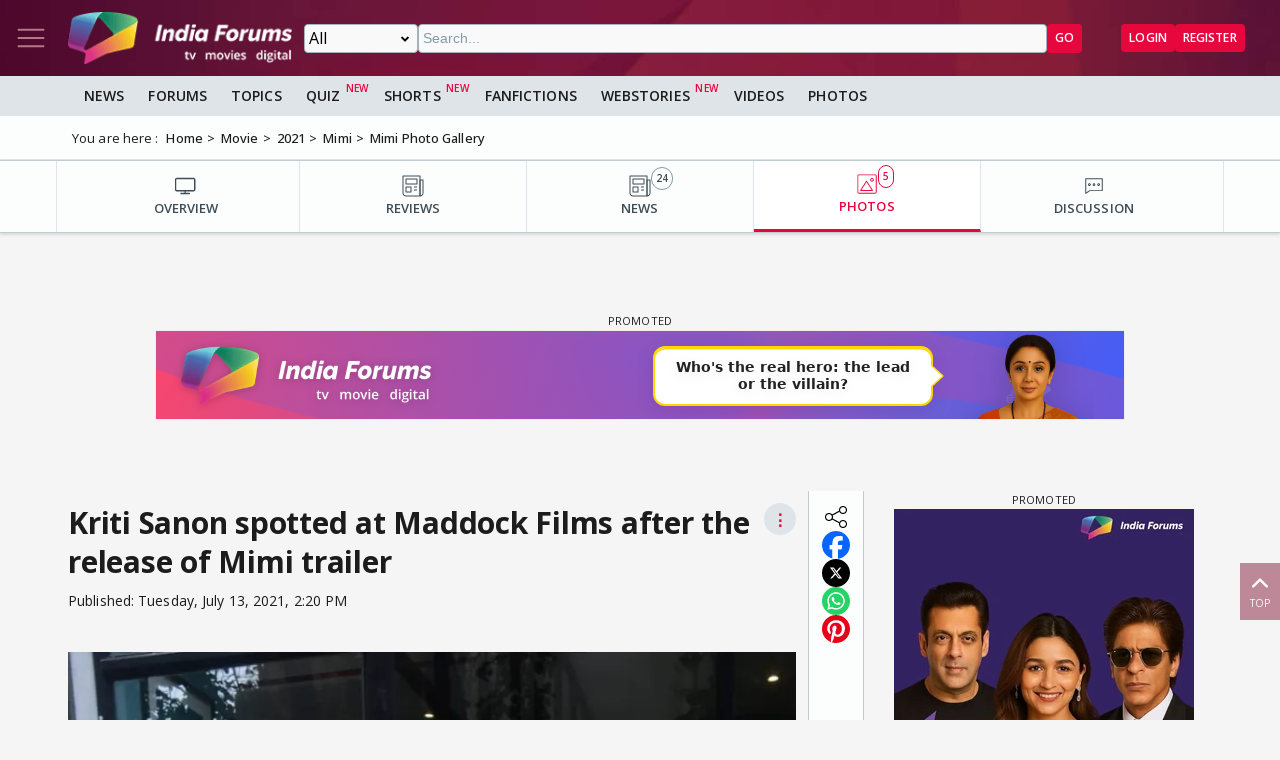

--- FILE ---
content_type: text/html; charset=utf-8
request_url: https://www.indiaforums.com/media/kriti-sanon-spotted-at-maddock-films-after-the-release-of-mimi-trailer_514779?ri=4&rv=6676
body_size: 11034
content:
<!DOCTYPE html>
<html lang="en">
<head>
<meta charset="utf-8">
<meta name="viewport" content="width=device-width, initial-scale=1">
<title>Kriti Sanon spotted at Maddock Films after the release of Mimi trailer Photo | 514779</title>

<meta name="title" content="Kriti Sanon spotted at Maddock Films after the release of Mimi trailer" />
<meta name="description" content="Get all the information about Kriti Sanon spotted at Maddock Films after the release of Mimi trailer" />
<meta name="keywords" content="kriti sanon,mimi trailer,mimi,maddock films" />
<meta property="og:type" content="website" />
<meta property="og:title" content="Kriti Sanon spotted at Maddock Films after the release of Mimi trailer" />
<meta property="og:description" content="Get all the information about Kriti Sanon spotted at Maddock Films after the release of Mimi trailer" />
<meta property="og:image" content="https://img.indiaforums.com/media/800x0/51/4779-kriti-sanon-spotted-at-maddock-films-after-the-release-of-mimi-trailer.webp" />
<meta property="og:site_name" content="India Forums" />
<meta name="twitter:card" content="summary_large_image" />
<meta name="twitter:site" content="@indiaforums" />
<meta name="twitter:title" content="Kriti Sanon spotted at Maddock Films after the release of Mimi trailer" />
<meta name="twitter:description" content="Get all the information about Kriti Sanon spotted at Maddock Films after the release of Mimi trailer" />
<meta property="twitter:image" content="https://img.indiaforums.com/media/800x0/51/4779-kriti-sanon-spotted-at-maddock-films-after-the-release-of-mimi-trailer.webp" />
<meta name="twitter:creator" content="@indiaforums" />


 <link rel="canonical" href="https://www.indiaforums.com/media/kriti-sanon-spotted-at-maddock-films-after-the-release-of-mimi-trailer_514779" />
 <!-- Add /api/userinfo in preload-->
<script type="text/javascript">
(function setThemeMode() {
var x = localStorage.getItem("preferredmode");
console.log("X before matchMedia", x);
if (!x) {
//var darkMode = window.matchMedia("(prefers-color-scheme: dark)");
//x = darkMode.matches ? "dark" : "light";
x = "light";
}
console.log("X after Matchmedia", x);
console.log(document.documentElement.classList);
x === "dark"
? document.documentElement.classList.add("dark-theme")
: document.documentElement.classList.remove("dark-theme");
})();
</script>
<link rel="stylesheet" href="/assets/css/site?v=HbwutGWXDf5nswkHc0i98BdKiTc9Q4Bq_FuI9Kk8EKo1">

<script type="application/ld+json">

{
"@context" : "http://schema.org",
"@type" : "Organization",
"name" : "India Forums",
"url" : "https://www.indiaforums.com/",
"logo" : "https://www.indiaforums.com/content/img/indiaforums.png",
"sameAs" : [ "https://www.facebook.com/indiaforums",
"https://www.twitter.com/indiaforums",
"https://www.instagram.com/indiaforums",
"https://www.youtube.com/c/indiaforums",
"https://www.youtube.com/c/indiaforumshindi",
"https://www.pinterest.com/indiaforums/",
"https://in.linkedin.com/company/indiaforums"
]
}
</script>

<script type="application/ld+json">
{
"@context": "http://schema.org",
"@type": "ImageObject",
"name": "Kriti Sanon spotted at Maddock Films after the release of Mimi trailer",
 "url": "https://img.indiaforums.com/media/800x0/51/4779-kriti-sanon-spotted-at-maddock-films-after-the-release-of-mimi-trailer.webp",
"thumbnailUrl": "https://img.indiaforums.com/media/800x0/51/4779-kriti-sanon-spotted-at-maddock-films-after-the-release-of-mimi-trailer.webp",
"contentUrl": "https://www.indiaforums.com/media/kriti-sanon-spotted-at-maddock-films-after-the-release-of-mimi-trailer_514779",
"mainEntityOfPage": {
"@type": "WebPage",
"@id": "https://www.indiaforums.com/media/kriti-sanon-spotted-at-maddock-films-after-the-release-of-mimi-trailer_514779"
}
}
</script>


<link async rel="stylesheet" href="/assets/css/article?v=ZJRtpf8KQoIeUXJEIpOwMR8bYJZKKLi9dAILnhGnWu41">

<link async rel="stylesheet" href="/assets/css/photogallery?v=kxHQor_LOj8voFaHabhALdaJINQy0xK5UR6nCeZWiYY1">

<link rel="preload" as="image" href="https://img.indiaforums.com/media/800x0/51/4779-kriti-sanon-spotted-at-maddock-films-after-the-release-of-mimi-trailer.webp" />
<script async src="https://securepubads.g.doubleclick.net/tag/js/gpt.js" crossorigin="anonymous"></script>


<link rel="preconnect" href="https://fonts.googleapis.com" />
<link rel="preconnect" href="https://fonts.gstatic.com" crossorigin />
<link rel="preconnect dns-prefetch" href="https://img.indiaforums.com" />
<link rel="manifest" href="/manifest.json" />
<link href="https://fonts.googleapis.com/css2?family=Oswald&family=Open+Sans:ital,wght@0,300..800;1,300..800&display=swap"
rel="stylesheet" />
<noscript>
<link rel="stylesheet"
href="https://fonts.googleapis.com/css2?family=Oswald&display=swap" />
</noscript>
<script async src="https://www.googletagmanager.com/gtag/js?id=G-D5GMSGTKHP"></script>
<script>
window.dataLayer = window.dataLayer || [];
function gtag() { dataLayer.push(arguments); }
gtag('js', new Date());
// Enable debug mode if "debug_mode=1" is in the URL
const urlParams = new URLSearchParams(window.location.search);
if (urlParams.get('debug_mode') === '1') {
gtag('set', 'debug_mode', true);
}
gtag('config', 'G-D5GMSGTKHP', {
'content_section': 'Media',
});
</script>
<script async src="https://fundingchoicesmessages.google.com/i/pub-3952229324342781?ers=1" nonce="cwcmSH2nl2qG1Shbw45sGA"></script>
<script nonce="cwcmSH2nl2qG1Shbw45sGA">(function () { function signalGooglefcPresent() { if (!window.frames['googlefcPresent']) { if (document.body) { const iframe = document.createElement('iframe'); iframe.style = 'width: 0; height: 0; border: none; z-index: -1000; left: -1000px; top: -1000px;'; iframe.style.display = 'none'; iframe.name = 'googlefcPresent'; document.body.appendChild(iframe); } else { setTimeout(signalGooglefcPresent, 0); } } } signalGooglefcPresent(); })();</script>
</head>
<body id="main">
<header class="top-bar heading-sticky">
<div class="top-bar__wrapper">
<div class="top-bar__left">
<a href="javascript:void(0);" class="top-bar__item nav-toggle top-bar__link" id="js-nav-toggle" title="Nav Toggle" rel="nofollow">
<svg class="top-bar__icon">
<use xlink:href="/assets/svg/icons.svg?v=3.6#menu-light"></use>
</svg>
</a>
<a href="/" title="India Forums">
<picture>
<source media="(max-width: 768px)" srcset="/assets/img/logo-min2.png">
<img src="/assets/img/logo-min2.png" alt="India Forums" class="top-bar__logo" width="240" height="56">
</picture>
</a>
</div>
<div class="top-bar__center">
<div class="top-bar-search" id="js-search-div">
<a href="javascript:void(0);" title="Search" class="top-bar__link top-bar-search__back" id="js-search-hide" rel="nofollow">
<svg class="icon top-bar__icon">
<use xlink:href="/assets/svg/icons.svg?v=3.6#left-arrow"></use>
</svg>
</a>
<form class="top-bar-search__form" action="/search" method="get">
<select name="ct" class="search__type" id="js-search-type">
<option value="0">All</option>
<option value="12">Topics</option>
<option value="1">Articles</option>
<option value="4">Movies</option>
<option value="6">Shows</option>
<option value="3">People</option>
<option value="2">Videos</option>
<option value="5">Galleries</option>
<option value="7">Channels</option>
<option value="30">Fan Fictions</option>
<option value="21">Members</option>
</select>
<input type="text" name="q" class="top-bar-search__query" id="js-search-query" placeholder="Search..." autocomplete="off">
<!-- Trending Section (Initially hidden) -->
<div id="trendingBox" class="top-bar-search__dropdown">
<ul id="trendingList" class="top-bar-search__list">
</ul>
</div>
<button type="submit" class="top-bar-search__submit btn btn-sm btn-secondary">GO</button>
</form>
</div>
</div>
<a href="javascript:void(0);" title="Search" class="top-bar__item top-bar-search__show top-bar__link" id="js-search-show" rel="nofollow">
<svg class="icon top-bar__icon">
<use xlink:href="/assets/svg/icons.svg?v=3.6#search"></use>
</svg>
</a>
<div class="top-bar__right">
<div class="top-bar__user js-user-content js-flex" data-display="flex">
<div class="top-bar__item">
<a class="top-bar__link js-navbar-dropdown" data-type="inbox" title="Inbox" href="javascript:void(0);" rel="nofollow">
<svg class="icon top-bar__icon">
<use xlink:href="/assets/svg/icons.svg?v=3.6#inbox-light"></use>
</svg>
<span class="badge2 hidden" id="js-inbox-count"></span>
</a>
<div class="dropdown__content">
<div class="dropdown__container">
<div class="dropdown__loader">
<div class="loader"></div>
</div>
</div>
</div>
</div>
<div class="top-bar__item">
<a href="javascript:void(0);" class="top-bar__link js-navbar-dropdown" data-type="notification" title="notification" rel="nofollow">
<svg class="icon top-bar__icon">
<use xlink:href="/assets/svg/icons.svg?v=3.6#alert-light"></use>
</svg>
<span class="badge2 hidden" id="js-notification-count"></span>
</a>
<div class="dropdown__content" id="notificationDropdownContent">
<div class="dropdown__container">
<div class="dropdown__loader">
<div class="loader"></div>
</div>
</div>
</div>
</div>
<div class="top-bar__item">
<a href="javascript:void(0);" title="User" class="top-bar__link js-navbar-dropdown" rel="nofollow" data-type="user">
<img src="[data-uri]" alt="User" id="js-user-avatar" class="top-bar__user-image circle" width="50" height="50">
</a>
<div class="dropdown__content">
<div class="dropdown__container">
<div class="dropdown__loader">
<div class="loader"></div>
</div>
</div>
</div>
</div>
</div>
<div class="top-bar__guest js-guest-content js-flex" data-display="flex">
<a href="/login?returnurl=/media/kriti-sanon-spotted-at-maddock-films-after-the-release-of-mimi-trailer_514779?ri=4&amp;rv=6676" title="Login" class="btn btn-sm btn-secondary" rel="nofollow">Login</a>
<a href="https://accounts.indiaforums.com/Account/Register?returnurl=/media/kriti-sanon-spotted-at-maddock-films-after-the-release-of-mimi-trailer_514779?ri=4&amp;rv=6676" title="Register" class="btn btn-sm btn-secondary" rel="nofollow">Register</a>
</div>
</div>
</div>
</header>
<div class="layout">
<nav class="top-nav" id="js-nav-menu">
<div class="top-nav__menu sticky-top" role="list">
<div class="top-nav__section top-nav-logo">
<a href="/"
class="top-bar__item nav-toggle top-bar__link"
id="js-nav-toggle"
title="India Forums Toggle Navigation">
<svg class="top-bar__icon">
<use xlink:href="/assets/svg/icons.svg?v=3.6#menu-light"></use>
</svg>
</a>
<a href="/">
<picture>
<img src="/content/img/BlackLogo.png"
alt="India Forums"
class="top-bar__logo light-mode-logo"
width="240"
height="56" />
<img src="/content/img/logo.png"
alt="India Forums"
class="top-bar__logo dark-mode-logo"
width="240"
height="56" />
</picture>
</a>
</div>
<div class="top-nav__section top-nav-translate">
<div id="google_translate_element"></div>
</div>
<div class="top-nav__section top-nav__theme theme-toggle">
<label>
Dark Mode
<span class="theme-toggle__switch">
<input type="checkbox" id="theme-toggle" class="theme-toggle__input" aria-label="Toggle Dark Mode">
<span class="theme-toggle__slider"></span>
</span>
</label>
</div>
<div class="top-nav__section">
<div class="top-nav__item">
<a href="/" title="Home">
<div class="svg-wrapper">
<svg>
<use xlink:href="/assets/svg/top-nav.svg?v=1.4#home"></use>
</svg>
</div> Home
</a>
</div>
</div>
<div class="top-nav__section">
<div class="top-nav__section-title ">
<a href="/article" title="India Forums News">News</a>
</div>
<div class="js-dropdown-nav svg-wrapper">
<svg class="js-dropdown-rotate rotate-180">
<use xlink:href="/assets/svg/icons.svg?v=3.6#down-icon"> </use>
</svg>
</div>
<div class="top-nav__item-wrapper flex" role="list">
<div class="top-nav__item">
<a href="/tv">
<div class="svg-wrapper">
<svg>
<use xlink:href="/assets/svg/nav-bar.svg?v=1.4#tvshows"></use>
</svg>
</div>
Television
</a>
</div>
<div class="top-nav__item">
<a href="/movies">
<div class="svg-wrapper">
<svg>
<use xlink:href="/assets/svg/nav-bar.svg?v=1.4#filmography"></use>
</svg>
</div>
Movies
</a>
</div>
<div class="top-nav__item">
<a href="/digital">
<div class="svg-wrapper">
<svg>
<use xlink:href="/assets/svg/nav-bar.svg?v=1.4#videos"></use>
</svg>
</div>
Digital
</a>
</div>
<div class="top-nav__item">
<a href="/lifestyle" class="top-nav__new">
<div class="svg-wrapper">
<svg>
<use xlink:href="/assets/svg/nav-bar.svg?v=1.4#videos"></use>
</svg>
</div>
Lifestyle
</a>
</div>
<div class="top-nav__item">
<a href="/sports" class="top-nav__new">
<div class="svg-wrapper">
<svg>
<use xlink:href="/assets/svg/top-nav.svg?v=1.4#sports"></use>
</svg>
</div>
Sports
</a>
</div>
</div>
</div>
<div class="top-nav__section">
<div class="top-nav__section-title">
<a href="/forum" title="Forums">
Forums
</a>
</div>
<div class="js-dropdown-nav svg-wrapper">
<svg class="js-dropdown-rotate rotate-180">
<use xlink:href="/assets/svg/icons.svg?v=3.6#down-icon"> </use>
</svg>
</div>
<div class="top-nav__item-wrapper flex" role="list">
<div class="top-nav__item">
<a href="/forum/topic" title="All Topics">
<div class="svg-wrapper">
<svg>
<use xlink:href="/assets/svg/top-nav.svg?v=1.4#topics"></use>
</svg>
</div>
All Topics
</a>
</div>

 <div class="top-nav__item ">
<a href="/forum/topic/education" title="Education Topics">
<div class="svg-wrapper">
<svg>
<use xlink:href="/assets/svg/top-nav.svg?v=1.4#education"></use>
</svg>
</div>
Education
</a>
 <div class="top-nav__subitem-wrapper" role="list">
 <div class="top-nav__item">
<a href="/forum/topic/career-advice-and-job-market" title="Career Advice &amp; Job Market Topics"> Career Advice &amp; Job Market</a>
 </div>
 <div class="top-nav__item">
<a href="/forum/topic/higher-education" title="Higher Education Topics"> Higher Education</a>
 </div>
 <div class="top-nav__item">
<a href="/forum/topic/online-learning" title="Online Learning Topics"> Online Learning</a>
 </div>
 <div class="top-nav__item">
<a href="/forum/topic/schooling-and-homework-help" title="Schooling &amp; Homework Help Topics"> Schooling &amp; Homework Help</a>
 </div>
 <div class="top-nav__item">
<a href="/forum/topic/skill-development-and-certifications" title="Skill Development &amp; Certifications Topics"> Skill Development &amp; Certifications</a>
 </div>
 </div>
</div>
 <div class="top-nav__item ">
<a href="/forum/topic/entertainment" title="Entertainment Topics">
<div class="svg-wrapper">
<svg>
<use xlink:href="/assets/svg/top-nav.svg?v=1.4#empty-star"></use>
</svg>
</div>
Entertainment
</a>
 <div class="svg-wrapper js-dropdown-nav">
<svg class="js-dropdown-rotate">
<use xlink:href="/assets/svg/icons.svg?v=3.6#down-icon"></use>
</svg>
</div>
 <div class="top-nav__subitem-wrapper" role="list">
 <div class="top-nav__item">
<a href="/forum/topic/celebrity-news-and-gossip" title="Celebrity News &amp; Gossip Topics"> Celebrity News &amp; Gossip</a>
 </div>
 <div class="top-nav__item">
<a href="/forum/topic/movies" title="Movies Topics"> Movies</a>
 </div>
 <div class="top-nav__item">
<a href="/forum/topic/music" title="Music Topics"> Music</a>
 </div>
 <div class="top-nav__item">
<a href="/forum/topic/performing-arts" title="Performing Arts Topics"> Performing Arts</a>
 </div>
 <div class="top-nav__item">
<a href="/forum/topic/television" title="Television Topics"> Television</a>
 <div class="svg-wrapper js-dropdown-nav">
<svg class="js-dropdown-rotate">
<use xlink:href="/assets/svg/icons.svg?v=3.6#down-icon"></use>
</svg>
</div>
 <div class="top-nav__subitem-wrapper" role="list">
 <a href="/forum/topic/colors" title="Colors Topics">Colors</a>
 <a href="/forum/topic/sab-tv" title="SAB TV Topics">SAB TV</a>
 <a href="/forum/topic/sony-entertainment-tv" title="Sony Entertainment TV Topics">Sony Entertainment TV</a>
 <a href="/forum/topic/star-plus-tv" title="Star Plus TV Topics">Star Plus TV</a>
 <a href="/forum/topic/zee-tv-serials" title="Zee TV Serials Topics">Zee TV Serials</a>
 </div>
 </div>
 </div>
</div>
 <div class="top-nav__item ">
<a href="/forum/topic/finance-and-investments" title="Finance &amp; Investments Topics">
<div class="svg-wrapper">
<svg>
<use xlink:href="/assets/svg/top-nav.svg?v=1.4#finance"></use>
</svg>
</div>
Finance &amp; Investments
</a>
 <div class="svg-wrapper js-dropdown-nav">
<svg class="js-dropdown-rotate">
<use xlink:href="/assets/svg/icons.svg?v=3.6#down-icon"></use>
</svg>
</div>
 <div class="top-nav__subitem-wrapper" role="list">
 <div class="top-nav__item">
<a href="/forum/topic/credit-cards" title="Credit Cards Topics"> Credit Cards</a>
 </div>
 <div class="top-nav__item">
<a href="/forum/topic/cryptocurrencies" title="Cryptocurrencies Topics"> Cryptocurrencies</a>
 </div>
 <div class="top-nav__item">
<a href="/forum/topic/investing-and-stock-market" title="Investing &amp; Stock Market Topics"> Investing &amp; Stock Market</a>
 </div>
 <div class="top-nav__item">
<a href="/forum/topic/personal-finance" title="Personal Finance Topics"> Personal Finance</a>
 </div>
 <div class="top-nav__item">
<a href="/forum/topic/real-estate" title="Real Estate Topics"> Real Estate</a>
 </div>
 </div>
</div>
 <div class="top-nav__item ">
<a href="/forum/topic/general-discussion" title="General Discussion Topics">
<div class="svg-wrapper">
<svg>
<use xlink:href="/assets/svg/top-nav.svg?v=1.4#chatting"></use>
</svg>
</div>
General Discussion
</a>
 <div class="svg-wrapper js-dropdown-nav">
<svg class="js-dropdown-rotate">
<use xlink:href="/assets/svg/icons.svg?v=3.6#down-icon"></use>
</svg>
</div>
 <div class="top-nav__subitem-wrapper" role="list">
 <div class="top-nav__item">
<a href="/forum/topic/debates-and-opinions" title="Debates &amp; Opinions Topics"> Debates &amp; Opinions</a>
 </div>
 <div class="top-nav__item">
<a href="/forum/topic/news-and-current-events" title="News &amp; Current Events Topics"> News &amp; Current Events</a>
 </div>
 <div class="top-nav__item">
<a href="/forum/topic/offtopic-and-chitchat" title="Off-topic &amp; Chit-chat Topics"> Off-topic &amp; Chit-chat</a>
 </div>
 <div class="top-nav__item">
<a href="/forum/topic/personal-stories" title="Personal Stories Topics"> Personal Stories</a>
 </div>
 </div>
</div>
 <div class="top-nav__item ">
<a href="/forum/topic/hobbies-and-interests" title="Hobbies &amp; Interests Topics">
<div class="svg-wrapper">
<svg>
<use xlink:href="/assets/svg/top-nav.svg?v=1.4#lives"></use>
</svg>
</div>
Hobbies &amp; Interests
</a>
 <div class="svg-wrapper js-dropdown-nav">
<svg class="js-dropdown-rotate">
<use xlink:href="/assets/svg/icons.svg?v=3.6#down-icon"></use>
</svg>
</div>
 <div class="top-nav__subitem-wrapper" role="list">
 <div class="top-nav__item">
<a href="/forum/topic/automobile" title="Automobile Topics"> Automobile</a>
 </div>
 <div class="top-nav__item">
<a href="/forum/topic/books-and-literature" title="Books &amp; Literature Topics"> Books &amp; Literature</a>
 </div>
 <div class="top-nav__item">
<a href="/forum/topic/diy-and-crafts" title="DIY &amp; Crafts Topics"> DIY &amp; Crafts</a>
 </div>
 <div class="top-nav__item">
<a href="/forum/topic/gaming" title="Gaming Topics"> Gaming</a>
 </div>
 <div class="top-nav__item">
<a href="/forum/topic/photography" title="Photography Topics"> Photography</a>
 </div>
 </div>
</div>
 <div class="top-nav__item  hide ">
<a href="/forum/topic/india-forums" title="India Forums Topics">
<div class="svg-wrapper">
<svg>
<use xlink:href="/assets/svg/top-nav.svg?v=1.4#forums"></use>
</svg>
</div>
India Forums
</a>
 <div class="svg-wrapper js-dropdown-nav">
<svg class="js-dropdown-rotate">
<use xlink:href="/assets/svg/icons.svg?v=3.6#down-icon"></use>
</svg>
</div>
 <div class="top-nav__subitem-wrapper" role="list">
 <div class="top-nav__item">
<a href="/forum/topic/announcements" title="Announcements Topics"> Announcements</a>
 </div>
 <div class="top-nav__item">
<a href="/forum/topic/feedback-and-suggestions" title="Feedback &amp; Suggestions Topics"> Feedback &amp; Suggestions</a>
 </div>
 <div class="top-nav__item">
<a href="/forum/topic/india-forums-development-group" title="India Forums Development Group Topics"> India Forums Development Group</a>
 </div>
 <div class="top-nav__item">
<a href="/forum/topic/introductions-and-welcomes" title="Introductions &amp; Welcomes Topics"> Introductions &amp; Welcomes</a>
 </div>
 <div class="top-nav__item">
<a href="/forum/topic/technical-support" title="Technical Support Topics"> Technical Support</a>
 </div>
 </div>
</div>
 <div class="top-nav__item  hide ">
<a href="/forum/topic/lifestyle" title="Lifestyle Topics">
<div class="svg-wrapper">
<svg>
<use xlink:href="/assets/svg/top-nav.svg?v=1.4#lifestyle"></use>
</svg>
</div>
Lifestyle
</a>
 <div class="svg-wrapper js-dropdown-nav">
<svg class="js-dropdown-rotate">
<use xlink:href="/assets/svg/icons.svg?v=3.6#down-icon"></use>
</svg>
</div>
 <div class="top-nav__subitem-wrapper" role="list">
 <div class="top-nav__item">
<a href="/forum/topic/fashion-and-beauty" title="Fashion &amp; Beauty Topics"> Fashion &amp; Beauty</a>
 </div>
 <div class="top-nav__item">
<a href="/forum/topic/food-and-cooking" title="Food &amp; Cooking Topics"> Food &amp; Cooking</a>
 </div>
 <div class="top-nav__item">
<a href="/forum/topic/health-and-wellness" title="Health &amp; Wellness Topics"> Health &amp; Wellness</a>
 </div>
 <div class="top-nav__item">
<a href="/forum/topic/home-and-garden" title="Home &amp; Garden Topics"> Home &amp; Garden</a>
 </div>
 <div class="top-nav__item">
<a href="/forum/topic/travel-and-adventure" title="Travel &amp; Adventure Topics"> Travel &amp; Adventure</a>
 </div>
 </div>
</div>
 <div class="top-nav__item  hide ">
<a href="/forum/topic/science-and-technology" title="Science And Technology Topics">
<div class="svg-wrapper">
<svg>
<use xlink:href="/assets/svg/top-nav.svg?v=1.4#technology"></use>
</svg>
</div>
Science And Technology
</a>
 <div class="top-nav__subitem-wrapper" role="list">
 <div class="top-nav__item">
<a href="/forum/topic/emerging-technologies" title="Emerging Technologies Topics"> Emerging Technologies</a>
 </div>
 <div class="top-nav__item">
<a href="/forum/topic/gadgets-and-devices" title="Gadgets &amp; Devices Topics"> Gadgets &amp; Devices</a>
 </div>
 <div class="top-nav__item">
<a href="/forum/topic/internet-and-web" title="Internet &amp; Web Topics"> Internet &amp; Web</a>
 </div>
 <div class="top-nav__item">
<a href="/forum/topic/software-and-apps" title="Software &amp; Apps Topics"> Software &amp; Apps</a>
 </div>
 </div>
</div>
 <div class="top-nav__item  hide ">
<a href="/forum/topic/spirituality-and-beliefs" title="Spirituality &amp; Beliefs Topics">
<div class="svg-wrapper">
<svg>
<use xlink:href="/assets/svg/top-nav.svg?v=1.4#pray"></use>
</svg>
</div>
Spirituality &amp; Beliefs
</a>
 <div class="svg-wrapper js-dropdown-nav">
<svg class="js-dropdown-rotate">
<use xlink:href="/assets/svg/icons.svg?v=3.6#down-icon"></use>
</svg>
</div>
 <div class="top-nav__subitem-wrapper" role="list">
 <div class="top-nav__item">
<a href="/forum/topic/astrology-and-horoscope" title="Astrology &amp; Horoscope Topics"> Astrology &amp; Horoscope</a>
 </div>
 <div class="top-nav__item">
<a href="/forum/topic/mythology" title="Mythology Topics"> Mythology</a>
 </div>
 <div class="top-nav__item">
<a href="/forum/topic/religious-discussions" title="Religious Discussions Topics"> Religious Discussions</a>
 </div>
 <div class="top-nav__item">
<a href="/forum/topic/spiritual-practices" title="Spiritual Practices Topics"> Spiritual Practices</a>
 </div>
 </div>
</div>
 <div class="top-nav__item  hide ">
<a href="/forum/topic/sports" title="Sports Topics">
<div class="svg-wrapper">
<svg>
<use xlink:href="/assets/svg/top-nav.svg?v=1.4#sports"></use>
</svg>
</div>
Sports
</a>
 <div class="svg-wrapper js-dropdown-nav">
<svg class="js-dropdown-rotate">
<use xlink:href="/assets/svg/icons.svg?v=3.6#down-icon"></use>
</svg>
</div>
 <div class="top-nav__subitem-wrapper" role="list">
 <div class="top-nav__item">
<a href="/forum/topic/cricket" title="Cricket Topics"> Cricket</a>
 </div>
 <div class="top-nav__item">
<a href="/forum/topic/football" title="Football Topics"> Football</a>
 </div>
 <div class="top-nav__item">
<a href="/forum/topic/other-sports" title="Other Sports Topics"> Other Sports</a>
 </div>
 </div>
</div>
 <a href="javascript:void(0);" rel="nofollow" title="See More" class="top-nav__more pill-md">See More</a>
</div>
</div>
<div class="top-nav__section js-user-content js-flex" data-display="flex">
<div class="top-nav__section-title" onclick="favouriteForums()">
<p>My Forums</p>
</div>
<div class="svg-wrapper" onclick="favouriteForums()">
<svg class="js-dropdown-rotate" id="myForumSvg">
<use xlink:href="/assets/svg/icons.svg?v=3.6#down-icon"> </use>
</svg>
</div>
<div class="top-nav__item-wrapper" id="myForumsContainer" role="list"></div>
</div>
<div class="top-nav__section">
<div class="top-nav__item">
<a href="/person" title="Popular Celebrities">
<div class="svg-wrapper">
<svg>
<use xlink:href="/assets/svg/top-nav.svg?v=1.4#celebrity"></use>
</svg>
</div>
Celebrities
</a>
</div>
<div class="top-nav__item">
<a href="/video" title="India Forums Videos">
<div class="svg-wrapper">
<svg>
<use xlink:href="/assets/svg/top-nav.svg?v=1.4#videos"></use>
</svg>
</div>
Videos
</a>
</div>
<div class="top-nav__item">
<a href="/gallery" title="India Forums Galleries">
<div class="svg-wrapper">
<svg>
<use xlink:href="/assets/svg/top-nav.svg?v=1.4#gallery"></use>
</svg>
</div>
Galleries
</a>
</div>
<div class="top-nav__item">
<a href="/fanfiction" title="User FanFictions">
<div class="svg-wrapper">
<svg>
<use xlink:href="/assets/svg/icons.svg?v=3.6#book"></use>
</svg>
</div>
Fan Fictions
</a>
</div>
<div class="top-nav__item">
<a href="/quiz" title="Quizzes" class="top-nav__new">
<div class="svg-wrapper">
<svg>
<use xlink:href="/assets/svg/top-nav.svg?v=1.4#quiz"></use>
</svg>
</div>
Quizzes
</a>
</div>
<div class="top-nav__item">
<a href="/shorts" title="Quizzes" class="top-nav__new">
<div class="svg-wrapper">
<svg>
<use xlink:href="/assets/svg/icons.svg?v=3.6#webstory"></use>
</svg>
</div>
Shorts
</a>
</div>
<div class="top-nav__item">
<a href="/webstory" title="India Forums Webstories" class="top-nav__new">
<div class="svg-wrapper">
<svg>
<use xlink:href="/assets/svg/icons.svg?v=3.6#webstory"></use>
</svg>
</div>
Web Stories
</a>
</div>
<div class="top-nav__item">
<a href="/helpcenter" title="India Forums Help Center">
<div class="svg-wrapper">
<svg>
<use xlink:href="/assets/svg/icons.svg?v=3.6#help"></use>
</svg>
</div>
Help Center
</a>
</div>
</div>

<div class="top-nav__section">
<div class="share">
<p>Follow us on</p>
<div class="share__wrapper">
<a href="https://www.facebook.com/indiaforums" rel="nofollow noopener" target="_blank" title="Facebook">
<svg class="share__icon">
<use xlink:href="/assets/svg/icons.svg?v=3.6#facebook"></use>
</svg>
</a>
<a href="https://twitter.com/indiaforums" rel="nofollow noopener" target="_blank" title="Twitter">
<svg class="share__icon">
<use xlink:href="/assets/svg/icons.svg?v=3.6#twitter"></use>
</svg>
</a>
<a href="https://www.youtube.com/c/IndiaForums" rel="nofollow noopener" target="_blank" title="Youtube">
<svg class="share__icon">
<use xlink:href="/assets/svg/icons.svg?v=3.6#youtube"></use>
</svg>
</a>
<a href="https://www.instagram.com/indiaforums/" rel="nofollow noopener" target="_blank" title="Instagram">
<svg class="share__icon">
<use xlink:href="/assets/svg/icons.svg?v=3.6#instagram"></use>
</svg>
</a>
<a href="https://www.pinterest.com/indiaforums/" rel="nofollow noopener" target="_blank" title="Pinterest">
<svg class="share__icon">
<use xlink:href="/assets/svg/icons.svg?v=3.6#pinterest"></use>
</svg>
</a>
<a href="https://in.linkedin.com/company/indiaforums" rel="nofollow noopener" target="_blank" title="Linkedin">
<svg class="share__icon">
<use xlink:href="/assets/svg/icons.svg?v=3.6#linkedin"></use>
</svg>
</a>
</div>
</div>
</div>
<div class="top-nav__filler">
</div>
</div>
</nav>
<div class="layout-content">

<div class="nav-menu__wrapper">
<div class="nav-menu container">
<a href="/article" title="News" class="nav-menu__item">News</a>
<a href="/forum" title="Forums" class="nav-menu__item">Forums</a>
<a href="/forum/topic" title="All Topics" class="nav-menu__item">Topics</a>
<a href="/quiz" title="FanFictions" class="nav-menu__item new">Quiz</a>
<a href="/shorts" title="IndiaForums Shorts" target="_blank" class="nav-menu__item new">Shorts</a>
<a href="/fanfiction" title="FanFictions" class="nav-menu__item">FanFictions</a>
<a href="/webstory" title="Webstories" class="nav-menu__item new">Webstories</a>
<a href="/video" title="Videos" class="nav-menu__item">Videos</a>
<a href="/gallery" title="Galleries" class="nav-menu__item">Photos</a>
</div>
</div>
<div class="breadCrumb"><div class="container"><span>You are here :</span><ol itemscope itemtype="https://schema.org/BreadcrumbList"><li itemprop="itemListElement" itemscope itemtype="https://schema.org/ListItem"><a itemprop="item" href="/"><span itemprop="name">Home</span></a><meta itemprop="position" content="1" /></li>
<li itemprop="itemListElement" itemscope itemtype="https://schema.org/ListItem"><a itemprop="item" href="https://www.indiaforums.com/movie?mode=latest"><span itemprop="name">Movie</span></a><meta itemprop="position" content="2" /></li>
<li itemprop="itemListElement" itemscope itemtype="https://schema.org/ListItem"><a itemprop="item" href="https://www.indiaforums.com/movie/2021"><span itemprop="name">2021</span></a><meta itemprop="position" content="3" /></li>
<li itemprop="itemListElement" itemscope itemtype="https://schema.org/ListItem"><a itemprop="item" href="https://www.indiaforums.com/movie/mimi_6676"><span itemprop="name">Mimi</span></a><meta itemprop="position" content="4" /></li>
<li itemprop="itemListElement" itemscope itemtype="https://schema.org/ListItem"><a itemprop="item" href="https://www.indiaforums.com/movie/mimi_6676/photos"><span itemprop="name">Mimi Photo Gallery</span></a><meta itemprop="position" content="5" /></li>
</ol></div></div>
 



<div class="topic__content-nav content-nav"><div class="content-nav__wrapper container"><div class="content-nav__item"><a href="/movie/mimi_6676" title="OVERVIEW" class="content-nav__item-content"><svg><use xlink:href="/assets/svg/nav-bar.svg?v=1.4#overview"></use></svg><p class="content-nav__title">OVERVIEW</p></a></div><div class="content-nav__item"><a href="/movie/mimi_6676/reviews" title="REVIEWS" class="content-nav__item-content"><svg><use xlink:href="/assets/svg/nav-bar.svg?v=1.4#news"></use></svg><p class="content-nav__title">REVIEWS</p></a></div><div class="content-nav__item"><a href="/movie/mimi_6676/articles" title="NEWS" class="content-nav__item-content"><svg><use xlink:href="/assets/svg/nav-bar.svg?v=1.4#news"></use></svg><p class="content-nav__title">NEWS</p><span class="content-nav__itemcount">24</span></a></div><div class="content-nav__item active"><a href="/movie/mimi_6676/photos" title="PHOTOS" class="content-nav__item-content"><svg><use xlink:href="/assets/svg/nav-bar.svg?v=1.4#photos"></use></svg><p class="content-nav__title">PHOTOS</p><span class="content-nav__itemcount">5</span></a></div><div class="content-nav__item"><a href="/movie/mimi_6676/discussion" title="DISCUSSION" class="content-nav__item-content"><svg><use xlink:href="/assets/svg/nav-bar.svg?v=1.4#forum"></use></svg><p class="content-nav__title">DISCUSSION</p></a></div></div></div><div id="lbGMNxHw-0" class="gpt-slot gpt-slot" data-ad-unit="IF_Galleries" data-ad-format="wideLarge" data-targeting="position:header" data-lazy="false" data-collapse-empty-div="false" style="min-height: 250px;"></div>
<div class="article__container container image-layout">
<aside class="layout-aside gallery__nav image-layout__aside">
<div class="image-layout__aside__wrapper sticky-top">
<div class="share">
<div class="share__wrapper">
<a href="javascript:void(0);" rel="nofollow" title="Share this Gallery" class="share__item svg-wrapper">
<svg>
<use xlink:href="/assets/svg/social.svg?v=1.7#share"></use>
</svg>
</a>
<a class="share__item svg-wrapper" href="https://www.facebook.com/sharer.php?s=100&amp;u=https%3a%2f%2fwww.indiaforums.com%2fmedia%2fkriti-sanon-spotted-at-maddock-films-after-the-release-of-mimi-trailer_514779&amp;image=https://img.indiaforums.com/media/800x0/51/4779-kriti-sanon-spotted-at-maddock-films-after-the-release-of-mimi-trailer.webp&amp;title=Kriti+Sanon+spotted+at+Maddock+Films+after+the+release+of+Mimi+trailer" onclick="window.open(this.href,&#39;&#39;, &#39;width=700, height=300&#39;);return false;" rel="nofollow noopener" target="_blank" title="Share this article on Facebook"><svg><use xlink:href="/assets/svg/social.svg?v=1.7#facebook"></use></svg></a>
<a class="share__item svg-wrapper" data-count="horizontal" data-size="large" data-text="Kriti+Sanon+spotted+at+Maddock+Films+after+the+release+of+Mimi+trailer" data-url="https%3a%2f%2fwww.indiaforums.com%2fmedia%2fkriti-sanon-spotted-at-maddock-films-after-the-release-of-mimi-trailer_514779" data-via="@indiaforums" href="https://twitter.com/intent/tweet/?text=Kriti+Sanon+spotted+at+Maddock+Films+after+the+release+of+Mimi+trailer+%2D+%40indiaforums&amp;url=https%3a%2f%2fwww.indiaforums.com%2fmedia%2fkriti-sanon-spotted-at-maddock-films-after-the-release-of-mimi-trailer_514779" onclick="window.open(this.href,&#39;&#39;,&#39;menubar = no, toolbar = no, resizable = yes, scrollbars = yes, height = 600, width = 600&#39;);return false;" rel="nofollow noopener" target="_blank" title="Share this article on Twitter"><svg><use xlink:href="/assets/svg/social.svg?v=1.7#twitter"></use></svg></a>
<a class="share__item svg-wrapper" data-count="horizontal" data-size="large" data-text="Kriti+Sanon+spotted+at+Maddock+Films+after+the+release+of+Mimi+trailer" data-url="https%3a%2f%2fwww.indiaforums.com%2fmedia%2fkriti-sanon-spotted-at-maddock-films-after-the-release-of-mimi-trailer_514779" data-via="@indiaforums" href="https://api.whatsapp.com/send?text=https%3a%2f%2fwww.indiaforums.com%2fmedia%2fkriti-sanon-spotted-at-maddock-films-after-the-release-of-mimi-trailer_514779" onclick="window.open(this.href,&#39;&#39;,&#39;menubar = no, toolbar = no, resizable = yes, scrollbars = yes, height = 600, width = 600&#39;);return false;" rel="nofollow" target="_blank" title="Share this article on Whatsapp"><svg><use xlink:href="/assets/svg/social.svg?v=1.7#whatsapp"></use></svg></a>
<a class="share__item svg-wrapper" data-pin-do="buttonPin" data-pin-round="true" data-pin-tall="true" href="https://www.pinterest.com/pin/create/button/?url=https%3a%2f%2fwww.indiaforums.com%2fmedia%2fkriti-sanon-spotted-at-maddock-films-after-the-release-of-mimi-trailer_514779%3futm_source%3dpinterest%26utm_medium%3dsocial%26utm_campaign%3dshare&amp;media=https://img.indiaforums.com/media/800x0/51/4779-kriti-sanon-spotted-at-maddock-films-after-the-release-of-mimi-trailer.webp&amp;description=Kriti+Sanon+spotted+at+Maddock+Films+after+the+release+of+Mimi+trailer" rel="nofollow noopener" target="_blank" title="Share this Pinterest"><svg><use xlink:href="/assets/svg/social.svg?v=1.7#pinterest"></use></svg></a>
</div>
</div>
</div>
</aside>
<div class="article__width image-layout__header">
<h1 class="article__title">
Kriti Sanon spotted at Maddock Films after the release of Mimi trailer
</h1>
<a href="javascript:void(0);" title="Options" rel="nofollow" class="comments__options options" onclick="getEntityOptionList(2,514779)">
<span class="options__link">⋮</span>
</a>
<div class="options__list" id="entityOptionList"></div>
 <p class="article__published">
Published: <span data-pub-date="2021-07-13T14:20:00Z" data-date-format="long" class="localtime js-format-date">Tuesday,Jul 13, 2021 14:20 PM GMT+05:30</span>
</p>
</div>
<main class="article article__width image-layout__main">
<div class="article__wrapper">
<div class="article__content">
<div class="gallery__wrapper">
<div class="gallery__item">
<div class="gallery__media">
<figure>
<img src="https://img.indiaforums.com/media/800x0/51/4779-kriti-sanon-spotted-at-maddock-films-after-the-release-of-mimi-trailer.webp"
                                     srcset="https://img.indiaforums.com/media/320x0/51/4779-kriti-sanon-spotted-at-maddock-films-after-the-release-of-mimi-trailer.webp 320w, https://img.indiaforums.com/media/480x0/51/4779-kriti-sanon-spotted-at-maddock-films-after-the-release-of-mimi-trailer.webp 480w, https://img.indiaforums.com/media/800x0/51/4779-kriti-sanon-spotted-at-maddock-films-after-the-release-of-mimi-trailer.webp 800w"
sizes="(max-width: 480px) 100vw, (max-width: 800px) 100vw, 800px"
                                     alt="Kriti Sanon spotted at Maddock Films after the release of Mimi trailer"
width="800"
                                     height="1200"
fetchpriority="high"
/>
<figcaption class="image__caption">Kriti Sanon spotted at Maddock Films after the release of Mimi trailer</figcaption>
</figure>
 </div>
 <div class="flex-space-between gallery__flex-bw">
 <div class="entity flex-left">

 <a href="/person/kriti-sanon_11616" class="entity__tag" title="Kriti Sanon">
<!-- <a href="#" class="capsule"> -->
<img src="https://img.indiaforums.com/person/160x120/1/1616-kriti-sanon.webp?c=1nFF8E" alt="Kriti Sanon Thumbnail" class="entity__image" loading="lazy" width="160" height="120">
<p class="entity__name">Kriti Sanon</p>
</a>
 <a href="/movie/mimi_6676" class="entity__tag" title="Mimi">
<!-- <a href="#" class="capsule"> -->
<img src="https://img.indiaforums.com/movie/100x150/6/676-mimi.webp" alt="Mimi Poster" class="entity__image" loading="lazy" width="100" height="150">
<p class="entity__name">Mimi</p>
</a>

</div>
 </div>
</div>
</div>
</div>
</div>
 </main>
<sidebar class="sidebar image-layout__sidebar">
<div class="sidebar__wrapper sticky-top">
<div id="lbGMNxHw-1" class="gpt-slot adBoxMin" data-ad-unit="IF_Galleries" data-ad-format="boxLarge" data-targeting="position:sidebar" data-collapse-empty-div="false" style="min-height: 280px"></div>
 <div class="gallery__latest">
<h3 class="section__title">Latest Galleries</h3>
<div class="gallery__latest-wrapper">
 <a href="/gallery/shahid-kapoor-and-triptii-dimri-grace-at-the-trailer-launch-of-o-romeo_22352" title="Shahid Kapoor and Triptii Dimri grace at the trailer launch of  O’ Romeo" class="gallery__latest-item">
<img src="https://img.indiaforums.com/gallery/320x0/2/2352-shahid-kapoor-and-triptii-dimri-grace-at-the-trailer-launch-of-o-romeo.webp?uc=0mU8CE" alt="Shahid Kapoor and Triptii Dimri grace at the trailer launch of  O’ Romeo thumbnail" class="gallery__latest-image" loading="lazy" height="320" >
<p>
Shahid Kapoor and Triptii Dimri grace at the trailer launch of  O’ Romeo
</p>
</a>
 <a href="/gallery/sanjeev-kapoor-javed-jaaferi-and-others-grace-at-the-annual-parsi-bhonu_22351" title="Sanjeev Kapoor, Javed Jaaferi and others grace at the Annual Parsi Bhonu" class="gallery__latest-item">
<img src="https://img.indiaforums.com/gallery/320x0/2/2351-sanjeev-kapoor-javed-jaaferi-and-others-grace-at-the-annual-parsi-bhonu.webp?uc=2oF0BE" alt="Sanjeev Kapoor, Javed Jaaferi and others grace at the Annual Parsi Bhonu thumbnail" class="gallery__latest-image" loading="lazy" height="320" >
<p>
Sanjeev Kapoor, Javed Jaaferi and others grace at the Annual Parsi Bhonu
</p>
</a>
 <a href="/gallery/madhuri-dixit-and-jackie-shroff-snapped-on-the-sets-of-the-great-indian-kapil-show_22350" title="Madhuri Dixit and Jackie Shroff snapped on the sets of The Great Indian Kapil Show" class="gallery__latest-item">
<img src="https://img.indiaforums.com/gallery/320x0/2/2350-madhuri-dixit-and-jackie-shroff-snapped-on-the-sets-of-the-great-indian-kapil-show.webp?uc=3iI2B4" alt="Madhuri Dixit and Jackie Shroff snapped on the sets of The Great Indian Kapil Show thumbnail" class="gallery__latest-image" loading="lazy" height="320" >
<p>
Madhuri Dixit and Jackie Shroff snapped on the sets of The Great Indian Kapil Show
</p>
</a>
 <a href="/gallery/aamir-khan-shilpa-shetty-raashii-khanna-and-others-snapped-at-tips-event-and-ramesh-tauranis-birthda_22349" title="Aamir Khan, Shilpa Shetty, Raashii Khanna and others snapped at Tips event and Ramesh Taurani’s birthday" class="gallery__latest-item">
<img src="https://img.indiaforums.com/gallery/320x0/2/2349-aamir-khan-shilpa-shetty-raashii-khanna-and-others-snapped-at-tips-event-and-ramesh-tauranis-birthda.webp?uc=6xNB1F" alt="Aamir Khan, Shilpa Shetty, Raashii Khanna and others snapped at Tips event and Ramesh Taurani’s birthday thumbnail" class="gallery__latest-image" loading="lazy" height="320" >
<p>
Aamir Khan, Shilpa Shetty, Raashii Khanna and others snapped at Tips event and Ramesh Taurani’s birthday
</p>
</a>
 <a href="/gallery/saiee-manjrekar-sonnalli-seygall-and-samantha-ruth-prabhu-snapped-in-the-city_22348" title="Saiee Manjrekar, Sonnalli Seygall and Samantha Ruth Prabhu snapped in the city" class="gallery__latest-item">
<img src="https://img.indiaforums.com/gallery/320x0/2/2348-saiee-manjrekar-sonnalli-seygall-and-samantha-ruth-prabhu-snapped-in-the-city.webp?uc=2dN467" alt="Saiee Manjrekar, Sonnalli Seygall and Samantha Ruth Prabhu snapped in the city thumbnail" class="gallery__latest-image" loading="lazy" height="320" >
<p>
Saiee Manjrekar, Sonnalli Seygall and Samantha Ruth Prabhu snapped in the city
</p>
</a>

</div>
<a href="/gallery" title="Latest Event Photo Gallery" class="news__btn pill-sm pill-secondary">View more</a>
</div>

</div>
</sidebar>
</div>
<div id="lbGMNxHw-2" class="gpt-slot gpt-slot" data-ad-unit="IF_Galleries" data-ad-format="wideLarge" data-targeting="position:footer"></div>
<div class="feed container">
<h4 class="feed__title section__title">Latest Stories</h4>
<div class="feed__wrapper">
</div>
<div id="commonLoaderFeed" style="text-align:center;display:none;"> <img src="/content/img/loader.gif" alt="Loader" loading="lazy" /> </div>
</div>

<a id="toTop" class="go-to-top" href="javascript:void(0);" rel="nofollow">
<div class="svg-wrapper">
<svg>
<use xlink:href="/assets/svg/icons.svg?v=3.6#down-icon"></use>
</svg>
</div>
Top
</a>
</div>
</div>
<div id="js-overlay" class="overlay" style="display:none"></div>

<div id="js-floating" class="timestamp__tooltip" style="display: none; left: 691.625px; top: 2081.83px;">
<span class="js-content"></span>
<div class="js-arrow" style="left: 72.5px; bottom: -4px;"></div>
</div>
<div id="js-hovercard" class="hovercard__user" style="display: none; left: 617.908px; top: 1826.73px;">
</div>
<div class="common__overlay"></div>
<div class="notification-overlay">
<div class="notification-overlay-content">
<p class="notification-title">Stay Connected with IndiaForums!</p>
<p>
Be the first to know about the latest news, updates, and exclusive
content.
</p>
<div>
<button id="maybe-later" class="pill-md pill-outline-surface" onclick="maybeLaterNotificationPermission()">
Later
</button>
<button id="allow-notifications" class="pill-md pill-success" onclick="requestPermission()">
Allow
</button>
</div>
</div>
</div>
<div class="notification-overlay-ios">
<div class="notification-overlay-content-ios">
<div class="flex-space-between">
<span class="notification-title">Add to Home Screen!</span>
<span class="svg-wrapper notification-overlay-ios-svg">
<svg>
<use xlink:href="/assets/svg/icons.svg#cross"></use>
</svg>
</span>
</div>
<p>
Install this web app on your iPhone for the best experience. It's easy,
just tap <span>
<svg xmlns="http://www.w3.org/2000/svg"
fill="none"
height="16"
viewBox="0 0 16 16"
width="16">
<path d="m8 10.1073c.34225 0 .61245-.27858.61245-.60557v-6.01298l-.04804-.89619.34825.45415.78658.84775c.10807.12111.25818.18166.40826.18166.2942 0 .5404-.21799.5404-.52681 0-.15744-.06-.27855-.1681-.38755l-2.00545-1.94377c-.16212-.15744-.31223-.21799-.47435-.21799s-.31823.06055-.47434.21799l-2.00546 1.94377c-.11409.109-.17413.23011-.17413.38755 0 .30882.24618.52681.54039.52681.15011 0 .30623-.06055.4083-.18166l.79258-.84775.34825-.45415-.05404.89619v6.01298c0 .32699.2762.60557.61845.60557zm-3.46452 4.8927h6.92902c1.333 0 2.0355-.7085 2.0355-2.0346v-5.89793c0-1.32612-.7025-2.0346-2.0355-2.0346h-1.59114v1.35035h1.47704c.5224 0 .8106.27249.8106.82353v5.61935c0 .5571-.2882.8236-.8106.8236h-6.70084c-.52838 0-.81059-.2665-.81059-.8236v-5.61935c0-.55104.28221-.82353.81059-.82353h1.49509v-1.35035h-1.60917c-1.32696 0-2.03548.70848-2.03548 2.0346v5.89793c0 1.3322.70852 2.0346 2.03548 2.0346z"
fill="#345cc5"></path>
</svg>
</span> and then "Add to Home Screen".
</p>
<div class="notification-overlay-content-ios-caret"></div>
</div>
</div>
<footer class="footer">
<div class="container footer__container">
<div class="footer__logo">
<a href="/" title="India Forums">
<img src="/content/img/footerlogo.png?v=1" alt="India Forums" class="footer__logo-image logo" loading="lazy" width="229" height="53">
</a>
</div>
<div class="footer__quick-links">
<p class="footer__caption">Quick Links</p>
<div class="flex-flow">
<a href="/pages/about-us" title="About Us">About Us</a>
<a href="/pages/advertise" title="Advertise">Advertise</a>
<a href="/pages/contact-us" title="Contact us">Contact us</a>
<a href="/helpcenter" title="Help Center">Help Center</a>
<a href="/pages/terms-of-use" title="Terms of Use">Terms of Use</a>
<a href="/pages/privacy-policy" title="Privacy Policy">Privacy Policy</a>
</div>
</div>
<div class="footer__popular-channels">
<p class="footer__caption">Popular Channels</p>
<div class="flex-flow">
<a href="/channel/star-plus_1" title="Star Plus">Star Plus</a>
<a href="/channel/zee-tv_4" title="Zee Tv">Zee Tv</a>
<a href="/channel/colors_70" title="Colors">Colors</a>
<a href="/channel/sony-tv_2" title="Sony Tv">Sony Tv</a>
<a href="/channel/sony-sab_25" title="Sab Tv">Sab Tv</a>
</div>
</div>
<div class="footer__social share">
<p class="footer__caption">Follow us on</p>
<div class="share__wrapper">
<a href="https://www.facebook.com/indiaforums" rel="nofollow noopener" target="_blank" title="Facebook">
<svg class="share__icon">
<use xlink:href="/assets/svg/icons.svg?v=3.6#facebook"></use>
</svg>
</a>
<a href="https://twitter.com/indiaforums" rel="nofollow noopener" target="_blank" title="Twitter">
<svg class="share__icon">
<use xlink:href="/assets/svg/icons.svg?v=3.6#twitter"></use>
</svg>
</a>
<a href="https://www.youtube.com/c/IndiaForums" rel="nofollow noopener" target="_blank" title="Youtube">
<svg class="share__icon">
<use xlink:href="/assets/svg/icons.svg?v=3.6#youtube"></use>
</svg>
</a>
<a href="https://www.instagram.com/indiaforums/" rel="nofollow noopener" target="_blank" title="Instagram">
<svg class="share__icon">
<use xlink:href="/assets/svg/icons.svg?v=3.6#instagram"></use>
</svg>
</a>
<a href="https://www.pinterest.com/indiaforums/" rel="nofollow noopener" target="_blank" title="Pinterest">
<svg class="share__icon">
<use xlink:href="/assets/svg/icons.svg?v=3.6#pinterest"></use>
</svg>
</a>
<a href="https://in.linkedin.com/company/indiaforums" rel="nofollow noopener" target="_blank" title="Linkedin">
<svg class="share__icon">
<use xlink:href="/assets/svg/icons.svg?v=3.6#linkedin"></use>
</svg>
</a>
</div>
</div>
<p class="footer__disclaimer">
<strong>Disclaimer:</strong>
All Logos and Pictures of various Channels, Shows, Artistes, Media Houses,
Companies, Brands etc. belong to their respective owners, and are used to merely
visually identify the Channels, Shows, Companies, Brands, etc. to the viewer.
Incase of any issue please contact the webmaster.
</p>
</div>
</footer>



<script src="/assets/js/fcm?v=_mUo2NaxqYwJiuHLH-QS63S4RN913VXweoqpHxfG6kk1"></script>

<script src="/assets/js/modules/app?v=-0EoywBazLHZMRZ24gblaVCVOq4354gsXPmiXM4VUoM1"></script>

<script src="/assets/js/modules/module-loader?v=r7pt6YBN5hHFjVPdDZNsY2Kypq8TN6GcnqMBsrY5yRw1" type="module" data-modules="utils,formatdates"></script>


<script src="/assets/lib/gptweb/src/ads.min.js?v=1.50"></script>
<script>
document.addEventListener('DOMContentLoaded', function() {
  AdManager.init({
    adAccountId: '1005871',
    adFormatsConfigUrl: '/assets/lib/gptweb/config/ad-sizes.json?v=07de5339',
    fallbackConfigUrl: '/api/fallback-ads.json',
    debug: false,
    refreshOnResize: true,
    resizeDebounce: 300,
    collapseEmptyDivs: true,
    defaultDivClass: 'gpt-slot',
    defaultLazy: true,
    refresh: {
      maxCount: 3,
      visibilityThreshold: 0.5,
      defaultAdInterval: 30,
      defaultFallbackInterval: 60
    },
    labels: {
      adClass: 'advertisement',
      fallbackClass: 'promoted'
    },
    adBlocker: {
      enabled: true,
      delay: 2000,
      showAlert: false,
      autoRenderFallback: true,
      timeout: 5000
    },
    outOfPage: {
      anchor: {
        adUnit: 'IF_Galleries',
        targeting: 'position:anchorbottom',
        position: 'bottom',
        refresh: 30,
      },
      interstitial: {
        adUnit: 'IF_Galleries',
        targeting: 'position:interstitial',
      },
    },
  });
});
</script>

<script type="module">
import { updateEntityViewCount, getEntityOptionList } from '/assets/js/modules/entity.min.js?hash=f2e282fd';
import { initScroller } from '/assets/js/modules/infinitescroller.min.js?hash=7288c5ca';
import { initializeButtons } from '/assets/js/modules/image-page.min.js?hash=b1ede1f6';
// Assuming you have a variable to keep track of the current page
var mediaId = 514779;
var defaultCategoryId = 7;
// Store parameters in an object
var infiniteScrollerConfig = {
url: '/ajax/articles-load-more?cid=' + defaultCategoryId,
pn: 1,
ps: 20,
targetDiv: '.feed__wrapper',
allItemsLoaded: false,
isLoading: false
};
document.addEventListener("DOMContentLoaded", function () {
updateEntityViewCount('Media', mediaId);
initScroller(infiniteScrollerConfig);
initializeButtons();
})
</script>

 <script type="text/javascript">
function googleTranslateElementInit() {
new google.translate.TranslateElement({
pageLanguage: 'en',
includedLanguages: 'as,bn,en,es,gu,hi,id,kn,ml,mr,or,pa,ta,te,ur'
}, 'google_translate_element');
}
</script>
 <script type="text/javascript" src="https://translate.google.com/translate_a/element.js?cb=googleTranslateElementInit" defer></script>
</body>
</html>

--- FILE ---
content_type: text/html; charset=utf-8
request_url: https://www.google.com/recaptcha/api2/aframe
body_size: 266
content:
<!DOCTYPE HTML><html><head><meta http-equiv="content-type" content="text/html; charset=UTF-8"></head><body><script nonce="BNaNL_toG9Lcb7WRoBnltA">/** Anti-fraud and anti-abuse applications only. See google.com/recaptcha */ try{var clients={'sodar':'https://pagead2.googlesyndication.com/pagead/sodar?'};window.addEventListener("message",function(a){try{if(a.source===window.parent){var b=JSON.parse(a.data);var c=clients[b['id']];if(c){var d=document.createElement('img');d.src=c+b['params']+'&rc='+(localStorage.getItem("rc::a")?sessionStorage.getItem("rc::b"):"");window.document.body.appendChild(d);sessionStorage.setItem("rc::e",parseInt(sessionStorage.getItem("rc::e")||0)+1);localStorage.setItem("rc::h",'1768994145373');}}}catch(b){}});window.parent.postMessage("_grecaptcha_ready", "*");}catch(b){}</script></body></html>

--- FILE ---
content_type: application/javascript; charset=utf-8
request_url: https://fundingchoicesmessages.google.com/f/AGSKWxUscvsuik8pQpr27209dkcnqqOHnDcf7NtIZbzyyFQa7dqBq6ny_Q6HmfDsuM73ctnOw4j_hMeDtoCmjxWFFX014rMnQQh6s-2_gNvkcPJROFDAVa_eIBeuJrTh87m2bYJmBg9fT23vR6eSdBiVFkZAtjnNFOPFCyaovxqAQ-wA4MPzGQb19QhEtLa4/_/ads/leaderboard-/adscroll./dfp/dc.js/adlift4_/crossoverad-
body_size: -1293
content:
window['7d56fd3d-7661-42f3-9591-481b153693ab'] = true;